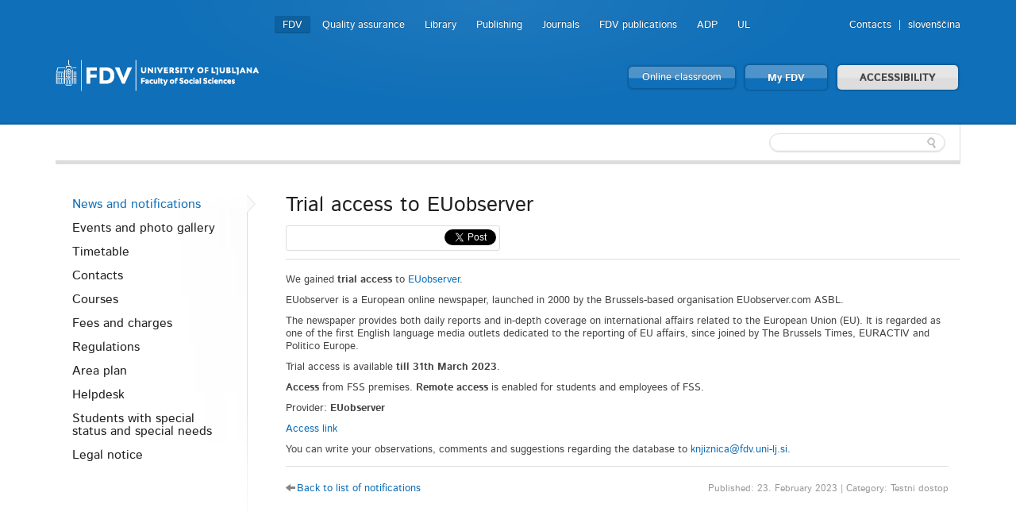

--- FILE ---
content_type: text/html; charset=utf-8
request_url: https://www.fdv.uni-lj.si/en/news-and-information/news-and-notifications/trial-access-to-euobserver
body_size: 13389
content:

	


<!DOCTYPE html>
<!--[if lt IE 7]> <html class="no-js lt-ie9 lt-ie8 lt-ie7"> <![endif]-->
<!--[if IE 7]>    <html class="no-js lt-ie9 lt-ie8"> <![endif]-->
<!--[if IE 8]>    <html class="no-js lt-ie9"> <![endif]-->
<!--[if gt IE 8]><!-->
<html lang="en">
<!--<![endif]-->
<head><meta charset="utf-8" /><title>
	News and notifications
</title>
    <!--[if lt IE 9]><link href="/App_Themes/Fdv/CSS/ie.css" media="screen" rel="stylesheet" type="text/css" /><script src="/App_Themes/Fdv/Javascripts/ie.js" type="text/javascript"></script><![endif]-->
	<link rel="shortcut icon" href="/App_Themes/Fdv/TemplateImages/icons/favicon.ico" /><link href="/App_Themes/Fdv/Global/cookieconsent.css" media="screen" rel="stylesheet" type="text/css" />
	<script src="/App_Themes/Fdv/Javascripts/js.cookie.js?v=1" type="text/javascript"></script>
	<!-- Google tag (gtag.js) -->
	<script async src="https://www.googletagmanager.com/gtag/js?id=G-901DX6XZ5K"></script>
	<script>
	  window.dataLayer = window.dataLayer || [];
	  function gtag(){dataLayer.push(arguments);}
	  gtag('js', new Date());

	  gtag('config', 'G-901DX6XZ5K');
	</script>
	<!-- Facebook Pixel Code -->
	<script type="text/plain" data-cookiecategory="ads">
	  !function(f,b,e,v,n,t,s)
	  {if(f.fbq)return;n=f.fbq=function(){n.callMethod?
	  n.callMethod.apply(n,arguments):n.queue.push(arguments)};
	  if(!f._fbq)f._fbq=n;n.push=n;n.loaded=!0;n.version='2.0';
	  n.queue=[];t=b.createElement(e);t.async=!0;
	  t.src=v;s=b.getElementsByTagName(e)[0];
	  s.parentNode.insertBefore(t,s)}(window, document,'script',
	  'https://connect.facebook.net/en_US/fbevents.js');
	  fbq('init', '813765265767707');
	  fbq('track', 'PageView');
	</script>
	<noscript><img height="1" width="1" style="display:none"
	  src="https://www.facebook.com/tr?id=813765265767707&ev=PageView&noscript=1"
	/></noscript>
	<!-- End Facebook Pixel Code -->
<meta property="og:title" content="Trial access to EUobserver" /><meta property="og:site_name" content="News and notifications" /><meta property="og:url" content="https://www.fdv.uni-lj.si/en/news-and-information/news-and-notifications/trial-access-to-euobserver" /><meta property="og:description" content="EUobserver is a European online newspaper, launched in 2000 by the Brussels-based organisation EUobserver.com ASBL. 
" /><meta property="og:image" content="https://www.fdv.uni-lj.si/images/default-source/slideshow-fdv/8881-2048x1152.jpg?sfvrsn=0" /><meta property="fb:app_id" content="345691185554060" /><meta property="og:type" content="article" /><meta property="og:locale" content="sl_SI" /><meta name="Generator" content="Sitefinity 8.2.5970.0 SE" /><link rel="canonical" href="https://www.fdv.uni-lj.si/en/news-and-information/news-and-notifications" /><meta name="viewport" content="width=device-width, initial-scale=1.0" /><script type="text/javascript">
	(function() {var _rdDeviceWidth = (window.innerWidth > 0) ? window.innerWidth : screen.width;var _rdDeviceHeight = (window.innerHeight > 0) ? window.innerHeight : screen.height;var _rdOrientation = (window.width > window.height) ? 'landscape' : 'portrait';})();
</script><link href="/Telerik.Web.UI.WebResource.axd?d=wvxQ2t2RhLsQolnxJ5h5pyXyQDQizTFLGxeEFSHsASEhUhaUjnHdeivbmTx3fhih5730xobnfyxFMas55kBlOOolkNOJ7TSGpK2bvwAzipPJeSzwtdY_C-M6sPtQHWl55W4N_AAcQfpbCjlE95aElA2&amp;t=638227325199744065&amp;compress=0&amp;_TSM_CombinedScripts_=%3b%3bTelerik.Sitefinity.Resources%2c+Version%3d8.2.5970.0%2c+Culture%3dneutral%2c+PublicKeyToken%3db28c218413bdf563%3aen%3a3edf4fbb-6715-4e90-ac9f-ea50555e9246%3a7a90d6a%3a2380cb54%3a83fa35c7" type="text/css" rel="stylesheet" /><link href="/Sitefinity/Public/ResponsiveDesign/layout_transformations.css?pageDataId=8fa87a30-4f2c-67bc-8e26-ff00008e8d04&amp;pageSiteNode=560A8B76-436A-4F5D-969E-1B7884CBDA41/ddd897d9-621d-4d3d-9912-9f5dba37c812/SitefinitySiteMap&amp;culture=en" type="text/css" rel="stylesheet" /><link href="/Sitefinity/WebsiteTemplates/FdvTheme/global/all.css?v=638741850703443373" type="text/css" rel="stylesheet" /></head>
<body>
    <form method="post" action="./trial-access-to-euobserver" id="form1">
<div class="aspNetHidden">
<input type="hidden" name="ctl06_TSM" id="ctl06_TSM" value="" />
<input type="hidden" name="ctl07_TSSM" id="ctl07_TSSM" value="" />
<input type="hidden" name="__EVENTTARGET" id="__EVENTTARGET" value="" />
<input type="hidden" name="__EVENTARGUMENT" id="__EVENTARGUMENT" value="" />
<input type="hidden" name="__VIEWSTATE" id="__VIEWSTATE" value="/wEPDwUKLTYyNDc5NjYyN2QYAQUeX19Db250cm9sc1JlcXVpcmVQb3N0QmFja0tleV9fFgEFN2N0bDAwJEJyZWFkY3J1bWJGZHYkVEZFQUY5MzA2MDAzJGN0bDAwJGN0bDAwJEJyZWFkY3J1bWL7f3TGjNG5NosbO5LxrfzzJ94S0iE1LOpCgwLg7cNOyA==" />
</div>

<script type="text/javascript">
//<![CDATA[
var theForm = document.forms['form1'];
if (!theForm) {
    theForm = document.form1;
}
function __doPostBack(eventTarget, eventArgument) {
    if (!theForm.onsubmit || (theForm.onsubmit() != false)) {
        theForm.__EVENTTARGET.value = eventTarget;
        theForm.__EVENTARGUMENT.value = eventArgument;
        theForm.submit();
    }
}
//]]>
</script>


<script src="/WebResource.axd?d=HmUOqVsZ8I7GzJmvY6y90j0vdiwZMsaFUzjS5sBCUl_qZSQa2BHm-sI2siIZokGQfAZhW53b938h7IV2DCmvoW3uuD08YQP3G_KgMR8qzjQ1&amp;t=638286137964787378" type="text/javascript"></script>


<script type="text/javascript">
//<![CDATA[
var __cultureInfo = {"name":"en","numberFormat":{"CurrencyDecimalDigits":2,"CurrencyDecimalSeparator":".","IsReadOnly":true,"CurrencyGroupSizes":[3],"NumberGroupSizes":[3],"PercentGroupSizes":[3],"CurrencyGroupSeparator":",","CurrencySymbol":"$","NaNSymbol":"NaN","CurrencyNegativePattern":0,"NumberNegativePattern":1,"PercentPositivePattern":0,"PercentNegativePattern":0,"NegativeInfinitySymbol":"-Infinity","NegativeSign":"-","NumberDecimalDigits":2,"NumberDecimalSeparator":".","NumberGroupSeparator":",","CurrencyPositivePattern":0,"PositiveInfinitySymbol":"Infinity","PositiveSign":"+","PercentDecimalDigits":2,"PercentDecimalSeparator":".","PercentGroupSeparator":",","PercentSymbol":"%","PerMilleSymbol":"‰","NativeDigits":["0","1","2","3","4","5","6","7","8","9"],"DigitSubstitution":1},"dateTimeFormat":{"AMDesignator":"AM","Calendar":{"MinSupportedDateTime":"\/Date(-62135596800000)\/","MaxSupportedDateTime":"\/Date(253402297199999)\/","AlgorithmType":1,"CalendarType":1,"Eras":[1],"TwoDigitYearMax":2029,"IsReadOnly":true},"DateSeparator":"/","FirstDayOfWeek":0,"CalendarWeekRule":0,"FullDateTimePattern":"dddd, MMMM d, yyyy h:mm:ss tt","LongDatePattern":"dddd, MMMM d, yyyy","LongTimePattern":"h:mm:ss tt","MonthDayPattern":"MMMM d","PMDesignator":"PM","RFC1123Pattern":"ddd, dd MMM yyyy HH\u0027:\u0027mm\u0027:\u0027ss \u0027GMT\u0027","ShortDatePattern":"M/d/yyyy","ShortTimePattern":"h:mm tt","SortableDateTimePattern":"yyyy\u0027-\u0027MM\u0027-\u0027dd\u0027T\u0027HH\u0027:\u0027mm\u0027:\u0027ss","TimeSeparator":":","UniversalSortableDateTimePattern":"yyyy\u0027-\u0027MM\u0027-\u0027dd HH\u0027:\u0027mm\u0027:\u0027ss\u0027Z\u0027","YearMonthPattern":"MMMM yyyy","AbbreviatedDayNames":["Sun","Mon","Tue","Wed","Thu","Fri","Sat"],"ShortestDayNames":["Su","Mo","Tu","We","Th","Fr","Sa"],"DayNames":["Sunday","Monday","Tuesday","Wednesday","Thursday","Friday","Saturday"],"AbbreviatedMonthNames":["Jan","Feb","Mar","Apr","May","Jun","Jul","Aug","Sep","Oct","Nov","Dec",""],"MonthNames":["January","February","March","April","May","June","July","August","September","October","November","December",""],"IsReadOnly":true,"NativeCalendarName":"Gregorian Calendar","AbbreviatedMonthGenitiveNames":["Jan","Feb","Mar","Apr","May","Jun","Jul","Aug","Sep","Oct","Nov","Dec",""],"MonthGenitiveNames":["January","February","March","April","May","June","July","August","September","October","November","December",""]},"eras":[1,"A.D.",null,0]};//]]>
</script>

<script src="/Telerik.Web.UI.WebResource.axd?_TSM_HiddenField_=ctl06_TSM&amp;compress=0&amp;_TSM_CombinedScripts_=%3b%3bSystem.Web.Extensions%2c+Version%3d4.0.0.0%2c+Culture%3dneutral%2c+PublicKeyToken%3d31bf3856ad364e35%3aen%3ad20f15a2-81e5-4f24-80b9-9fe501a4ce09%3aea597d4b%3ab25378d2%3bTelerik.Sitefinity.Resources%3aen%3a3edf4fbb-6715-4e90-ac9f-ea50555e9246%3a9c26fb95%3ab162b7a1%3ad4b35ef7%3a7ee0bb1f%3a83eb063b" type="text/javascript"></script>
<script src="/ScriptResource.axd?d=i3SN_CjzorS8WOfReQouo7Ew_uBfs57aQtqwQlMcmLPMgKSfCB46hKSBhXi0gxZhs3JJutAW4wISQEXG8R9a4cvNCpdppIsF4A1vywbrww331KA-2sCp6jFwysGb0ldGv_BnH3WRA7Pe6Nz_d9vygyfEuie5fZ79eAzn8rTMpU2kktxHYwIQle5_V4TSwsm70&amp;t=640361b2" type="text/javascript"></script>
<script src="/ScriptResource.axd?d=[base64]&amp;t=640361b2" type="text/javascript"></script>
<script src="/Telerik.Web.UI.WebResource.axd?_TSM_HiddenField_=ctl06_TSM&amp;compress=0&amp;_TSM_CombinedScripts_=%3b%3bTelerik.Sitefinity%3aen%3a6f81cba5-213f-4a4c-b1f9-a4671a333844%3a993d8e92%3a5b182b17%3af77740f1%3a26cfb6dc%3a6e04508f%3a447a22b8%3bTelerik.Sitefinity.Resources%3aen%3a3edf4fbb-6715-4e90-ac9f-ea50555e9246%3ac4ef6dcd%3a6f03d72a%3bTelerik.Sitefinity%2c+Version%3d8.2.5970.0%2c+Culture%3dneutral%2c+PublicKeyToken%3db28c218413bdf563%3aen%3a6f81cba5-213f-4a4c-b1f9-a4671a333844%3a3b9a1b05%3bTelerik.Sitefinity.Search.Impl%2c+Version%3d8.2.5970.0%2c+Culture%3dneutral%2c+PublicKeyToken%3db28c218413bdf563%3aen%3aa0e124bb-9f56-4d44-975e-3064a6a97ac9%3a7561727d%3bTelerik.Web.UI%2c+Version%3d2015.3.930.40%2c+Culture%3dneutral%2c+PublicKeyToken%3d121fae78165ba3d4%3aen%3a2ba999a4-db31-4e35-be6a-59bafd2001a0%3aa1a4383a" type="text/javascript"></script>
<div class="aspNetHidden">

	<input type="hidden" name="__VIEWSTATEGENERATOR" id="__VIEWSTATEGENERATOR" value="81FAD3B6" />
	<input type="hidden" name="__EVENTVALIDATION" id="__EVENTVALIDATION" value="/wEdAAMKIl+QUD4QLoFK/BIIJGZZsCzclBspvMfHscORIOCajHDU+ao8slbLsO367ok52FXF1+rPfQGRvq75Z6j1XG7hwSlZJzxsSuLiLg1YRbAXRg==" />
</div><script type="text/javascript">
//<![CDATA[
Sys.WebForms.PageRequestManager._initialize('ctl00$ctl06', 'form1', [], [], [], 90, 'ctl00');
//]]>
</script>
<input type="hidden" name="ctl00$ctl06" id="ctl06" />
<script type="text/javascript">
//<![CDATA[
Sys.Application.setServerId("ctl06", "ctl00$ctl06");
Sys.Application._enableHistoryInScriptManager();
//]]>
</script>

    
<div id="BodyClass_T0E9A6A8F002">
	
<script src="/App_Themes/Fdv/Javascripts/BodyClassField.js" type="text/javascript"></script>



<script>var b = document.getElementsByTagName('body');if (b && b != undefined && b.length == 1) {b[0].className = 'inner fdv' || b[0].setAttribute('className', 'inner fdv') || b[0].setAttribute('class', 'inner fdv')}</script>
</div>



	
    <header class="container bg-color">
        <div class="row">
			<a class="skip-main" href="#content" aria-label="Skoči do osrednje vsebine" data-string-open="Skoči do osrednje vsebine">Skoči do osrednje vsebine</a>
            <div class="logo left">
                <a href="/en"><img alt="Faculty of Social Sciences" src="/App_Themes/Fdv/TemplateImages/fdv-logo-en.png"/></a>
            </div>
            <ul class="v-nav" id="nav-site-switcher">
                <li class="selected"><a href="/en/">FDV</a></li><li><a href="/en/about-us/quality-assurance">Quality assurance</a></li><li><a href="/en/library">Library</a></li><li><a href="/en/publishing">Publishing</a></li><li><a href="/en/journals">Journals</a></li><li><a href="/en/fdv-publications">FDV publications</a></li><li><a href="/en/research/journals/social-science-data-archive">ADP</a></li><li><a href="http://www.uni-lj.si/en">UL</a></li>
            </ul>
            <ul class="v-nav" id="nav-perma">
                
<div id="LangFdv_TFEAF9306014">
	

<li><a href="/en/news-and-information/contacts">Contacts</a></li>

        <li id="LangFdv_TFEAF9306014_ctl00_ctl00_languagesRepeater_horizontal_langHolder_0" class="sflang_sl">
            <a href="../../../obvestila-in-informacije/novice-in-obvestila/testni-dostop-do-euobserver-feb2023" id="LangFdv_TFEAF9306014_ctl00_ctl00_languagesRepeater_horizontal_langLink_0" class="langSelector" lang="sl"><span id="LangFdv_TFEAF9306014_ctl00_ctl00_languagesRepeater_horizontal_langName_0">slovenščina</span></a>
        </li>
    
<script>
    var href = $(".langSelector").attr("href").split("/");
    var res = "";
    var temp = "";
    for (var i = 0; i < href.length; i++) {
        if (temp != href[i] || href[i] == "..") res += href[i] + "/";
        temp = href[i];
    }
    if (res.substr(res.length - 1, 1) == "/") res = res.substr(0, res.length - 1);
    $(".langSelector").attr("href", res);
</script>
</div>
            </ul>
            <div class="clear">
            </div>
            <ul class="v-nav" id="nav-buttons">
                <li><a class="button colorfull" href="https://eucilnica.fdv.uni-lj.si/" target="_blank">Online classroom</a> </li>
                <li><a class="button colorfull big" href="/en/my-fdv/login/en/my-fdv/home">My FDV </a> </li>
				<li><a id="dostopnost" class="button big" href="#">ACCESSIBILITY</a> </li>
            </ul>
			
<div class='sfContentBlock'><ul id="menubar" class="visual-options mr-auto" role="menubar" style="display: none;">
    <li><a href="#" id="btn-focus" tabindex="0">HIGHLIGHT FOCUS</a></li>
    <li><a href="#" id="btn-bold" tabindex="-1">BOLD</a></li>
    <li>
    <a href="#">FONTS</a>
    <ul class="dropdown-menu choose-font" style="visibility: hidden;">
        <li><a class="default" href="#" tabindex="-1">Default</a></li>
        <li><a class="arial-font" href="#" tabindex="-1">Arial</a></li>
        <li><a class="verdana-font" href="#" tabindex="-1">Verdana</a></li>
        <li><a class="tahoma-font" href="#" tabindex="-1">Tahoma</a></li>
        <li><a class="od-font" href="#" tabindex="-1">Open dyslexic</a></li>
    </ul>
    </li>
    <li>
    <a href="#">COLOR THEME</a>
    <ul class="dropdown-menu choose-color-scheme" style="visibility: hidden;">
        <li><a tabindex="-1" class="default" href="#">Default</a></li>
        <li><a tabindex="-1" class="belo-crno" href="#">White text on a black background</a></li>
        <li><a tabindex="-1" class="crno-belo" href="#">Black text on a white background</a></li>
        <li><a tabindex="-1" class="rumeno-modro" href="#">Yellow text on a blue background</a></li>
        <li><a tabindex="-1" class="crno-bez" href="#">Black text on a beige background</a></li>
        <li><a tabindex="-1" class="zeleno-crno" href="#">Green text on a black background</a> </li>
    </ul>
    </li>
    <li><a class="reset-all" href="#">RESET ALL</a></li>
    <!--<li><a href="/izjava-o-dostopnosti">STATEMENT OF ACCESSIBILITY</a></li>-->
</ul>


</div>
        </div>
    </header>
    <section class="container">
        <div id="navbar">
            <div class="row">
                
                <div class="search">
                    
<div id="FdvSearchBox_TFEAF9306023">
	<input name="ctl00$FdvSearchBox$TFEAF9306023$ctl00$ctl00$searchTextBox" type="text" id="FdvSearchBox_TFEAF9306023_ctl00_ctl00_searchTextBox" />
    <input type="submit" name="ctl00$FdvSearchBox$TFEAF9306023$ctl00$ctl00$searchButton" value="" id="FdvSearchBox_TFEAF9306023_ctl00_ctl00_searchButton" />
</div>
                </div>
            </div>
        </div>
        
        <div id="content">
            <div class="boxes">
                

<div class="sf_cols">
    <div class="sf_colsOut row">
        <div id="MainContent_T0E9A6A8F001_Col00" class="sf_colsIn grid-3">
<ul class="side-nav"><li class="active first"><a href="/en/news-and-information/news-and-notifications">News and notifications</a></li><li class="parent"><a href="/en/news-and-information/events-and-photo-gallery">Events and photo gallery</a><ul>
	<li class="first"><a href="/en/news-and-information/events-and-photo-gallery/event-gallery">Event gallery</a></li><li class="last"><a href="/en/news-and-information/events-and-photo-gallery/event-calendar">Event calendar</a></li>
</ul></li><li><a href="/en/news-and-information/timetable">Timetable</a></li><li class="parent"><a href="/en/news-and-information/contacts">Contacts</a><ul>
	<li class="parent first"><a href="/en/news-and-information/contacts/teachers">Teachers</a><ul>
		<li class="first last"><a href="/en/news-and-information/contacts/teachers/info">Info</a></li>
	</ul></li><li class="parent"><a href="/en/news-and-information/contacts/researchers">Researchers</a><ul>
		<li class="first last"><a href="/en/news-and-information/contacts/researchers/info">Info</a></li>
	</ul></li><li class="parent"><a href="/en/news-and-information/contacts/expert-services">Support staff</a><ul>
		<li class="first"><a href="/en/news-and-information/contacts/expert-services/info">Info</a></li>
	</ul></li><li class="parent"><a href="/en/news-and-information/contacts/external-staff">External staff</a><ul>
		<li class="first last"><a href="/en/news-and-information/contacts/external-staff/info">Info</a></li>
	</ul></li>
</ul></li><li><a href="/en/news-and-information/subjects">Courses</a></li><li class="parent"><a href="/en/news-and-information/price-list">Fees and charges</a><ul>
	<li class="first"><a href="/en/news-and-information/price-list/price-list-for-study">Price list for study</a></li><li class="last"><a href="/en/news-and-information/price-list/rental-of-premises-price-list">Rental of premises price list</a></li>
</ul></li><li><a href="/en/news-and-information/regulations">Regulations</a></li><li class="parent"><a href="/en/news-and-information/area-plan">Area plan</a><ul>
	<li class="first"><a href="/en/news-and-information/area-plan/lower-level">Lower level</a></li><li><a href="/en/news-and-information/area-plan/first-floor">First floor</a></li><li><a href="/en/news-and-information/area-plan/second-floor">Second floor</a></li><li><a href="/en/about-us/rental-of-premises/opis-prostorov">List of lecture</a></li><li><a href="/SFPageService/en/about-us/rental-of-premises/premises-description">Premises description</a></li><li class="last"><a href="/en/news-and-information/area-plan/ground-floor">Ground floor</a></li>
</ul></li><li class="parent"><a href="/en/news-and-information/helpdesk">Helpdesk</a><ul>
	<li class="first"><a href="/en/news-and-information/helpdesk/students">Students</a></li>
</ul></li><li class="parent"><a href="/en/news-and-information/students-with-special-status-and-special-needs">Students with special status and special needs</a><ul>
	<li class="first"><a href="/en/news-and-information/students-with-special-status-and-special-needs/student-athlete-status-and-student-coach-status">Student-athlete status and student-coach status</a></li><li><a href="/en/news-and-information/students-with-special-status-and-special-needs/status-of-a-recognised-student-artist">Status of a recognised student artist</a></li><li><a href="/en/news-and-information/students-with-special-status-and-special-needs/status-a-student-participating-in-regional-international-competitions">Status a student participating in regional international competitions</a></li><li><a href="/en/news-and-information/students-with-special-status-and-special-needs/status-of-a-student-with-special-needs">Status of a student with special needs</a></li><li class="last"><a href="/en/news-and-information/students-with-special-status-and-special-needs/status-of-a-parent">Status of a parent </a></li>
</ul></li><li class="parent"><a href="/en/news-and-information/legal-notice">Legal notice</a><ul>
	<li class="first"><a href="/en/news-and-information/legal-notice/cookies">Cookies</a></li>
</ul></li></ul>
        </div>
        <div id="MainContent_T0E9A6A8F001_Col01" class="sf_colsIn grid-9 list">

  
    <h1>Trial access to EUobserver</h1>          
        <div class="social-like">
		<div class="fb-like" data-href="https://www.fdv.uni-lj.si/en/news-and-information/news-and-notifications/trial-access-to-euobserver" data-width="300" data-layout="button_count" data-action="like" data-size="small" data-share="true"></div>
        <a href="https://twitter.com/share" class="twitter-share-button" data-text="Trial access to EUobserver" data-url="https://www.fdv.uni-lj.si/en/news-and-information/news-and-notifications/trial-access-to-euobserver" data-via="FDVLjubljana" data-count="none">Tweet</a>
        </div>
        <hr />
        <div class="obvestilo inside">
        <p>We gained <strong>trial access</strong> to <a href="https://euobserver.com/">EUobserver</a>.</p>
<p>EUobserver is a European online newspaper, launched in 2000 by the Brussels-based organisation EUobserver.com ASBL.&nbsp;</p>
<p>The newspaper provides both daily reports and in-depth coverage on international affairs related to the European Union (EU). It is regarded as one of the first English language media outlets dedicated to the reporting of EU affairs, since joined by The Brussels Times, EURACTIV and Politico Europe.&nbsp;</p>
<p>Trial access is available <strong>till 31th March 2023</strong>.</p>
<p><strong>Access</strong> from FSS premises.<strong> Remote access</strong> is enabled for students and employees of FSS.</p>
<p>Provider: <strong>EUobserver</strong></p>
<p><a href="https://euobserver.com/">Access link</a></p>
<p>You can write your observations, comments and suggestions regarding the database to&nbsp;<a href="mailto:knjiznica@fdv.uni-lj.si">knjiznica@fdv.uni-lj.si</a>.&nbsp;</p><hr><i class="icon-arrow-left"></i><a href="/en/news-and-information/news-and-notifications">Back to list of notifications</a><span>Published: 23. February 2023 | Category: Testni dostop</span></div>





<script type="text/javascript">
    window.___gcfg = { lang: 'sl' };
    (function () {
        var po = document.createElement('script'); po.type = 'text/javascript'; po.async = true;
        po.src = 'https://apis.google.com/js/plusone.js';
        var s = document.getElementsByTagName('script')[0]; s.parentNode.insertBefore(po, s);
    })();
    !function (d, s, id) { var js, fjs = d.getElementsByTagName(s)[0], p = /^http:/.test(d.location) ? 'http' : 'https'; if (!d.getElementById(id)) { js = d.createElement(s); js.id = id; js.src = p + '://platform.twitter.com/widgets.js'; fjs.parentNode.insertBefore(js, fjs); } } (document, 'script', 'twitter-wjs');
</script>

        </div>
    </div>
</div>

            </div>
        </div>
    </section>
    <footer class="container bg-color">
        <div class="row">
            <div class="grid-12">
                
<div id="BreadcrumbFdv_TFEAF9306003">
	

  <ul class="breadcrumbs v-nav">
    <span id="BreadcrumbFdv_TFEAF9306003_ctl00_ctl00_BreadcrumbLabel" style="display:none;"></span>
    <div id="ctl00_BreadcrumbFdv_TFEAF9306003_ctl00_ctl00_Breadcrumb" class="RadSiteMap RadSiteMap_Default">
		<!-- 2015.3.930.40 --><ul class="rsmFlow rsmLevel rsmOneLevel">
			<li class="rsmItem sfBreadcrumbNavigation"><a class="rsmLink" href="../../home" title="The largest interdisciplinary public institution for education and research in the social sciences in Slovenia, and among the largest and most up-to-date in Europe. ">Home</a><span class='sfBreadcrumbNodeSeparator'></span></li> <li class="rsmItem sfBreadcrumbNavigation"><a class="rsmLink" href="../../news-and-information">News and Information</a><span class='sfBreadcrumbNodeSeparator'></span></li> <li class="rsmItem sfNoBreadcrumbNavigation"><a class="rsmLink" href="javascript: void(0)">News and notifications</a></li>
		</ul><input id="ctl00_BreadcrumbFdv_TFEAF9306003_ctl00_ctl00_Breadcrumb_ClientState" name="ctl00_BreadcrumbFdv_TFEAF9306003_ctl00_ctl00_Breadcrumb_ClientState" type="hidden" />
	</div>
  </ul>
</div>
            </div>
        </div>
        <div class="row">
            <div class="grid-4">
                <div class="logo">
                    <a href="/en"><img alt="Faculty of Social Sciences" src="/App_Themes/Fdv/TemplateImages/fdv-logo-en.png"/></a>
                </div>
					<div class="social">
                    
<div id='fb-root'></div><fb:like href="https://www.facebook.com/FacultyofsocialsciencesUL/" width="350" layout="standard" colorscheme="light" action="like" send="false" show_faces="false"></fb:like><div id="FDVLike_TFEAF9306020">

</div>  
                </div>
                <div class="social">
                    <p>Connect with us on social media:</p>
                    <ul class="v-nav">
                        <li><a href="https://www.facebook.com/FacultyofsocialsciencesUL" target="_blank">
                            <img alt="Facebook" src="/App_Themes/Fdv/TemplateImages/icons/facebook.png" /></a>
                        </li>
                        <li><a href="http://www.youtube.com/user/ULFDV" target="_blank">
                            <img alt="Youtube" src="/App_Themes/Fdv/TemplateImages/icons/youtube.png" /></a>
                        </li>
                        <li><a href="https://www.linkedin.com/school/1703061/" target="_blank">
                            <img alt="Linkedin" src="/App_Themes/Fdv/TemplateImages/icons/linkedin.png" /></a>
                        </li>
                        <li><a href="/Feeds/novice-in-obvestila">
                            <img alt="RSS" src="/App_Themes/Fdv/TemplateImages/icons/rss.png" /></a>
                        </li>
                        <li><a href="http://www.eventbrite.com/org/2161073357" target="_blank">
                            <img alt="Eventbrite" src="/App_Themes/Fdv/TemplateImages/icons/eventbrite.png" /></a>
                        </li>
                        <li><a href="https://twitter.com/FDVLjubljana" target="_blank">
                            <img alt="twitter" src="/App_Themes/Fdv/TemplateImages/icons/twitter.png" /></a>
                        </li>
                        <li>
                        <a href="http://instagram.com/fakultetazadruzbenevede?ref=badge" target="_blank">
                        <img alt="Instagram" src="/App_Themes/Fdv/TemplateImages/icons/instagram.png" /></a>
                        </li>
                    </ul>
                </div>
            </div>
            <div class="grid-8">
                





<div class="sfNavWrp sfNavHorizontalSiteMapWrp ">
    
    
    
    

    <ul class="footer-nav three-columns">
        
                              <li>
                            <a href="/en/study">Study</a>
                                <ul id="FooterNavigation_TFEAF9306024_ctl00_ctl00_ctl03_ctl00_childNodesContainer">
                            <li>
                            <a href="/en/study/study-at-the-FDV">Study at the FDV</a>
                            </li>
                        
                            <li>
                            <a href="/en/study/departments-and-chairs">Departments and Chairs</a>
                            </li>
                        
                            <li>
                            <a href="/en/study/exchange-programmes">Exchange programmes</a>
                            </li>
                        </ul>
                              </li>
                        
                              <li>
                            <a href="/en/research">Research</a>
                                <ul id="FooterNavigation_TFEAF9306024_ctl00_ctl00_ctl03_ctl01_childNodesContainer">
                            <li>
                            <a href="/en/research/institute-of-social-science">Social Sciences Research Insitute</a>
                            </li>
                        
                            <li>
                            <a href="/en/research/journals">Journals</a>
                            </li>
                        
                            <li>
                            <a href="/en/research/institute-of-social-science">Research Centres</a>
                            </li>
                        
                            <li>
                            <a href="/en/research/earl">EARL</a>
                            </li>
                        </ul>
                              </li>
                        
                              <li>
                            <a href="/en/alumni">Alumni and Career</a>
                                <ul id="FooterNavigation_TFEAF9306024_ctl00_ctl00_ctl03_ctl02_childNodesContainer">
                            <li>
                            <a href="/en/alumni/career-centre">Career centre</a>
                            </li>
                        
                            <li>
                            <a href="/en/alumni/alumni-fdv">Alumni</a>
                            </li>
                        </ul>
                              </li>
                        
                              <li>
                            <a href="/en/news-and-information">News and Information</a>
                                <ul id="FooterNavigation_TFEAF9306024_ctl00_ctl00_ctl03_ctl03_childNodesContainer">
                            <li>
                            <a href="/en/news-and-information/news-and-notifications">News and notifications</a>
                            </li>
                        
                            <li>
                            <a href="/en/news-and-information/events-and-photo-gallery">Events and photo gallery</a>
                            </li>
                        
                            <li>
                            <a href="/en/news-and-information/timetable">Timetable</a>
                            </li>
                        
                            <li>
                            <a href="/en/news-and-information/contacts">Contacts</a>
                            </li>
                        
                            <li>
                            <a href="/en/news-and-information/subjects">Courses</a>
                            </li>
                        
                            <li>
                            <a href="/en/news-and-information/price-list">Fees and charges</a>
                            </li>
                        
                            <li>
                            <a href="/en/news-and-information/regulations">Regulations</a>
                            </li>
                        
                            <li>
                            <a href="/en/news-and-information/area-plan">Area plan</a>
                            </li>
                        
                            <li>
                            <a href="/en/news-and-information/helpdesk">Helpdesk</a>
                            </li>
                        
                            <li>
                            <a href="/en/news-and-information/students-with-special-status-and-special-needs">Students with special status and special needs</a>
                            </li>
                        
                            <li>
                            <a href="/en/news-and-information/legal-notice">Legal notice</a>
                            </li>
                        </ul>
                              </li>
                        
                              <li>
                            <a href="/en/about-us">About us</a>
                                <ul id="FooterNavigation_TFEAF9306024_ctl00_ctl00_ctl03_ctl04_childNodesContainer">
                            <li>
                            <a href="/en/about-us/about-the-faculty">About the faculty</a>
                            </li>
                        
                            <li>
                            <a href="/en/about-us/faculty-officials">Faculty officials</a>
                            </li>
                        
                            <li>
                            <a href="/en/about-us/visit-us">Visit us</a>
                            </li>
                        
                            <li>
                            <a href="/en/about-us/public-relations">Public relations</a>
                            </li>
                        
                            <li>
                            <a href="/en/about-us/profile">Profile</a>
                            </li>
                        
                            <li>
                            <a href="/en/about-us/quality-assurance">Quality assurance</a>
                            </li>
                        
                            <li>
                            <a href="/en/about-us/rental-of-premises">Rental of premises</a>
                            </li>
                        
                            <li>
                            <a href="/en/about-us/gallery">Gallery</a>
                            </li>
                        </ul>
                              </li>
                        
    </ul>
</div>

            </div>
        </div>
        <div class="row">
            <div class="grid-12 disclaimer">
                <ul class="v-nav left" id="footer-nav-site-switcher">
                <li class="selected"><a href="/en/">FDV</a></li><li><a href="/en/about-us/quality-assurance">Quality assurance</a></li><li><a href="/en/library">Library</a></li><li><a href="/en/publishing">Publishing</a></li><li><a href="/en/journals">Journals</a></li><li><a href="/en/fdv-publications">FDV publications</a></li><li><a href="/en/research/journals/social-science-data-archive">ADP</a></li><li><a href="http://www.uni-lj.si/en">UL</a></li>
                </ul>
                <ul class="v-nav right">
                    <li><a href="javascript:return false;">Faculty of Social Sciences 2012 ©</a></li>
                    <li><a href="" type="button" data-cc="c-settings">Cookies</a></li>
					<li><a href="http://spock.si" target="_blank">Programmers</a></li>
                </ul>
            </div>
        </div>
        <div>
        </div>
    </footer>
    

    

<script type="text/javascript">
//<![CDATA[
;(function() {
                        function loadHandler() {
                            var hf = $get('ctl07_TSSM');
                            if (!hf._RSSM_init) { hf._RSSM_init = true; hf.value = ''; }
                            hf.value += ';Telerik.Sitefinity.Resources, Version=8.2.5970.0, Culture=neutral, PublicKeyToken=b28c218413bdf563:en:3edf4fbb-6715-4e90-ac9f-ea50555e9246:7a90d6a:2380cb54:83fa35c7';
                            Sys.Application.remove_load(loadHandler);
                        };
                        Sys.Application.add_load(loadHandler);
                    })();Sys.Application.add_init(function() {
    $create(MRAvtomatika.Sitefinity.Controls.BodyClass.BodyClassField, {"controlErrorCssClass":null,"dataFieldName":null,"dataFormatString":null,"description":null,"descriptionElement":$get("BodyClass_T0E9A6A8F002_ctl00_descriptionLabel"),"displayMode":0,"example":null,"exampleElement":$get("BodyClass_T0E9A6A8F002_ctl00_exampleLabel"),"fieldName":null,"title":null,"titleElement":$get("BodyClass_T0E9A6A8F002_ctl00_titleLabel"),"validatorDefinition":"{\"AlphaNumericViolationMessage\":\"Non alphanumeric characters are not allowed.\",\"ComparingValidatorDefinitions\":[],\"CurrencyViolationMessage\":\"You have entered an invalid currency.\",\"EmailAddressViolationMessage\":\"You have entered an invalid email address.\",\"ExpectedFormat\":0,\"IntegerViolationMessage\":\"You have entered an invalid integer.\",\"InternetUrlViolationMessage\":\"You have entered an invalid URL.\",\"MaxLength\":0,\"MaxLengthViolationMessage\":\"Too long\",\"MaxValue\":null,\"MaxValueViolationMessage\":\"Too big\",\"MessageCssClass\":null,\"MessageTagName\":\"div\",\"MinLength\":0,\"MinLengthViolationMessage\":\"Too short.\",\"MinValue\":null,\"MinValueViolationMessage\":\"Too small.\",\"NonAlphaNumericViolationMessage\":\"Alphanumeric characters are not allowed.\",\"NumericViolationMessage\":\"You have entered an invalid number.\",\"PercentageViolationMessage\":\"You have entered an invalid percentage.\",\"RegularExpression\":null,\"RegularExpressionSeparator\":null,\"RegularExpressionViolationMessage\":\"Invalid format\",\"Required\":null,\"RequiredViolationMessage\":\"Required field.\",\"ResourceClassId\":\"\",\"USSocialSecurityNumberViolationMessage\":\"You have entered an invalid US social security number.\",\"USZipCodeViolationMessage\":\"You have entered an invalid US ZIP code.\",\"ValidateIfInvisible\":true}","value":null}, null, null, $get("BodyClass_T0E9A6A8F002"));
    $create(MRAvtomatika.Sitefinity.Controls.BodyClass.BodyClassField, null, null, {"bodyclass":"BodyClass_T0E9A6A8F002_ctl00_class"}, $get("BodyClass_T0E9A6A8F002"));
});
Sys.Application.add_init(function() {
    $create(Telerik.Sitefinity.Services.Search.Web.UI.Public.SearchBox, {"disableSuggestions":false,"indexCatalogue":"fdv","language":"en","minSuggestLength":3,"resultsUrl":"/en/search/search-results","searchButton":$get("FdvSearchBox_TFEAF9306023_ctl00_ctl00_searchButton"),"searchTextBox":$get("FdvSearchBox_TFEAF9306023_ctl00_ctl00_searchTextBox"),"suggestionFields":"Title,Content","suggestionsRoute":"/restapi/search/suggestions","wordsMode":0}, null, null, $get("FdvSearchBox_TFEAF9306023"));
});
Sys.Application.add_init(function() {
    $create(Telerik.Web.UI.RadSiteMap, null, null, null, $get("ctl00_BreadcrumbFdv_TFEAF9306003_ctl00_ctl00_Breadcrumb"));
});
(function(d, s, id) {
				   var js, fjs = d.getElementsByTagName(s)[0];
				   if (d.getElementById(id)) {return;}
				   js = d.createElement(s); js.id = id; js.async = true;
				   js.src = '//connect.facebook.net/en_US/all.js#xfbml=1';
				   fjs.parentNode.insertBefore(js, fjs);
				   }(document, 'script', 'facebook-jssdk'));window.fbAsyncInit = function () {
				FB.Event.subscribe('edge.create', function (href, widget) {					
					 if (window.DataIntelligenceSubmitScript) {
                        DataIntelligenceSubmitScript._client.sentenceClient.writeSentence({
                            predicate: 'Like on Facebook',
                            object: href,
                            objectMetadata: [
											    {
											        'K': 'SourcePageTitle',
											        'V': document.title
											    },
                                                {
                                                    'K': 'SourcePageUrl',
											        'V': location.href
                                                }
                            ]
                        });
                    }
				});
			};//]]>
</script>
</form>
	<script src="/App_Themes/Fdv/Javascripts/all.js?v=14" type="text/javascript"></script>
	<script defer src="/App_Themes/Fdv/Javascripts/cookieconsent.js" type="text/javascript"></script>
	<script defer src="/App_Themes/Fdv/Javascripts/cookieconsent-init.js" type="text/javascript"></script>
</body>
</html>


--- FILE ---
content_type: text/css
request_url: https://www.fdv.uni-lj.si/Telerik.Web.UI.WebResource.axd?d=wvxQ2t2RhLsQolnxJ5h5pyXyQDQizTFLGxeEFSHsASEhUhaUjnHdeivbmTx3fhih5730xobnfyxFMas55kBlOOolkNOJ7TSGpK2bvwAzipPJeSzwtdY_C-M6sPtQHWl55W4N_AAcQfpbCjlE95aElA2&t=638227325199744065&compress=0&_TSM_CombinedScripts_=%3b%3bTelerik.Sitefinity.Resources%2c+Version%3d8.2.5970.0%2c+Culture%3dneutral%2c+PublicKeyToken%3db28c218413bdf563%3aen%3a3edf4fbb-6715-4e90-ac9f-ea50555e9246%3a7a90d6a%3a2380cb54%3a83fa35c7
body_size: 4672
content:
/* START Telerik.Sitefinity.Resources.Themes.LayoutsBasics.css */
.sf_cols{width:100%;margin:0;padding:0}
.sf_cols:before,.sf_cols:after{content:"";display:table}
.sf_cols:after{clear:both}
.sf_cols{zoom:1}
.sf_colsOut+.sf_colsOut{*margin-left:-1px!important}
.sf_block{display:block}
.sf_1col_1_100{float:none;margin:0}
.sf_2cols_1_25{float:left;width:25%;margin:0}
.sf_2cols_2_75{float:right;width:75%;margin:0}
.sf_2cols_2_75 .sf_2cols_2in_75{margin-left:12px}
.sf_2cols_1_33{float:left;width:33%;margin:0}
.sf_2cols_2_67{float:right;width:67%;margin:0}
.sf_2cols_2_67 .sf_2cols_2in_67{margin-left:12px}
.sf_2cols_1_50{float:left;width:50%;margin:0}
.sf_2cols_2_50{float:right;width:50%;margin:0}
.sf_2cols_2_50 .sf_2cols_2in_50{margin-left:12px}
.sf_2cols_1_67{float:left;width:67%;margin:0}
.sf_2cols_2_33{float:right;width:33%;margin:0}
.sf_2cols_2_33 .sf_2cols_2in_33{margin-left:12px}
.sf_2cols_1_75{float:left;width:75%;margin:0}
.sf_2cols_2_25{float:right;width:25%;margin:0}
.sf_2cols_2_25 .sf_2cols_2in_25{margin-left:12px}
.sf_3cols_1_33{float:left;width:33%;margin:0}
.sf_3cols_2_34{float:left;width:34%;margin:0}
.sf_3cols_3_33{float:left;width:33%;margin:0;_margin-left:-1px!important}
.sf_3cols_2_34 .sf_3cols_2in_34,.sf_3cols_3_33 .sf_3cols_3in_33{margin-left:12px}
.sf_3cols_1_25{float:left;width:25%;margin:0}
.sf_3cols_2_50{float:left;width:50%;margin:0}
.sf_3cols_3_25{float:left;width:25%;margin:0;_margin-left:-1px!important}
.sf_3cols_2_50 .sf_3cols_2in_50,.sf_3cols_3_25 .sf_3cols_3in_25{margin-left:12px}
.sf_4cols_1_25,.sf_4cols_2_25,.sf_4cols_3_25,.sf_4cols_4_25{float:left;width:25%;margin:0}
.sf_4cols_4_25{_margin-left:-1px!important}
.sf_4cols_2_25 .sf_4cols_2in_25,.sf_4cols_3_25 .sf_4cols_3in_25,.sf_4cols_4_25 .sf_4cols_4in_25{margin-left:12px}
.sf_5cols_1_20,.sf_5cols_2_20,.sf_5cols_3_20,.sf_5cols_4_20,.sf_5cols_5_20{float:left;width:20%;margin:0}
.sf_5cols_5_20{_margin-left:-1px!important}
.sf_5cols_2_20 .sf_5cols_2in_20,.sf_5cols_3_20 .sf_5cols_3in_20,.sf_5cols_4_20 .sf_5cols_4in_20,.sf_5cols_5_20 .sf_5cols_5in_20{margin-left:12px}
/* END Telerik.Sitefinity.Resources.Themes.LayoutsBasics.css */
/* START Telerik.Sitefinity.Resources.Themes.Basic.Styles.icons.css */
.sfdownloadFileWrp a{padding:3px 0 3px 25px;background:transparent url(/WebResource.axd?d=[base64]&t=636722094580000000) no-repeat 0 0;*line-height:21px}
.sfdownloadFileWrp .sfpdf{background-position:0 -100px}
.sfdownloadFileWrp .sfdoc{background-position:0 -200px}
.sfdownloadFileWrp .sfrtf{background-position:0 -300px}
.sfdownloadFileWrp .sftxt{background-position:0 -400px}
.sfdownloadFileWrp .sfxls{background-position:0 -500px}
.sfdownloadFileWrp .sfzip{background-position:0 -600px}
.sfdownloadFileWrp .sfjpg{background-position:0 -700px}
.sfdownloadFileWrp .sfgif{background-position:0 -800px}
.sfdownloadFileWrp .sfpng{background-position:0 -900px}
.sfdownloadFileWrp .sfppt{background-position:0 -1000px}
.sfdownloadFileWrp .sfhtml,.sfdownloadFileWrp .sfhtm{background-position:0 -1100px}
.sfdownloadFileWrp .sfdocx{background-position:0 -1600px}
.sfdownloadFileWrp .sfxlsx{background-position:0 -1700px}
.sfdownloadFileWrp .sfcsv{background-position:0 -1800px}
.sfdownloadFileWrp .sfrar{background-position:0 -1900px}
.sfdownloadFileWrp .sfjpeg{background-position:0 -2000px}
.sfdownloadFileWrp .sfpptx{background-position:0 -2100px}
.sfdownloadFileWrp .sfpps{background-position:0 -2200px}
.sfdownloadFileWrp .sfppsx{background-position:0 -2300px}
.sfdownloadFileWrp .sfmp3{background-position:0 -2400px}
.sfdownloadFileWrp .sfwav{background-position:0 -2500px}
.sfdownloadFileWrp .sfwma{background-position:0 -2600px}
.sfdownloadFileWrp .sfogg{background-position:0 -2700px}
.sfdownloadFileWrp .sfmp4{background-position:0 -2800px}
.sfdownloadFileWrp .sfavi{background-position:0 -2900px}
.sfdownloadFileWrp .sfmpg{background-position:0 -3000px}
.sfdownloadFileWrp .sfmpeg{background-position:0 -3100px}
.sfdownloadFileWrp .sfmov{background-position:0 -3200px}
.sfdownloadFileWrp .sfwmv{background-position:0 -3300px}
.sfdownloadFileWrp .sfbook{background-position:0 -3400px}
.sfdownloadFileWrp .sfiba{background-position:0 -3500px}
.sfdownloadFileWrp .sfepub{background-position:0 -3600px}
.sfdownloadFileWrp .sffb2{background-position:0 -3700px}
.sfdownloadFileWrp .sfsfb{background-position:0 -3800px}
.sfdownloadFileWrp .sfmobi{background-position:0 -3900px}
.sfdownloadFileWrp .sfcss{background-position:0 -4100px}
.sfdownloadFileWrp .sface{background-position:0 -4200px}
.sfSmallIcns .sfdownloadList .sfdownloadFile{padding-left:25px;background:transparent url(/WebResource.axd?d=[base64]&t=636722094580000000) no-repeat 0 0}
.sfLargeIcns .sfdownloadList .sfdownloadFile{padding-left:43px;background:transparent url(/WebResource.axd?d=[base64]&t=636722094580000000) no-repeat 0 0}
.sfdownloadTable.sfHasIcons .sfdownloadLink{display:-moz-inline-stack;display:inline-block;zoom:1;*display:inline;padding:3px 0 3px 25px;background:transparent url(/WebResource.axd?d=[base64]&t=636722094580000000) no-repeat 0 0}
.sfdownloadDetails .sfdownloadLinkWrp .sfdownloadLink{display:-moz-inline-stack;display:inline-block;zoom:1;*display:inline;padding:3px 0 15px 50px;background:transparent url(/WebResource.axd?d=[base64]&t=636722094580000000) no-repeat 0 0}
.sfSmallIcns .sfdownloadList .sfpdf,.sfLargeIcns .sfdownloadList .sfpdf,.sfdownloadTable.sfHasIcons .sfpdf .sfdownloadLink,.sfdownloadDetails .sfdownloadLinkWrp.sfpdf .sfdownloadLink{background-position:0 -100px}
.sfSmallIcns .sfdownloadList .sfdoc,.sfLargeIcns .sfdownloadList .sfdoc,.sfdownloadTable.sfHasIcons .sfdoc .sfdownloadLink,.sfdownloadDetails .sfdownloadLinkWrp.sfdoc .sfdownloadLink{background-position:0 -200px}
.sfSmallIcns .sfdownloadList .sfrtf,.sfLargeIcns .sfdownloadList .sfrtf,.sfdownloadTable.sfHasIcons .sfrtf .sfdownloadLink,.sfdownloadDetails .sfdownloadLinkWrp.sfrtf .sfdownloadLink{background-position:0 -300px}
.sfSmallIcns .sfdownloadList .sftxt,.sfLargeIcns .sfdownloadList .sftxt,.sfdownloadTable.sfHasIcons .sftxt .sfdownloadLink,.sfdownloadDetails .sfdownloadLinkWrp.sftxt .sfdownloadLink{background-position:0 -400px}
.sfSmallIcns .sfdownloadList .sfxls,.sfLargeIcns .sfdownloadList .sfxls,.sfdownloadTable.sfHasIcons .sfxls .sfdownloadLink,.sfdownloadDetails .sfdownloadLinkWrp.sfxls .sfdownloadLink{background-position:0 -500px}
.sfSmallIcns .sfdownloadList .sfzip,.sfLargeIcns .sfdownloadList .sfzip,.sfdownloadTable.sfHasIcons .sfzip .sfdownloadLink,.sfdownloadDetails .sfdownloadLinkWrp.sfzip .sfdownloadLink{background-position:0 -600px}
.sfSmallIcns .sfdownloadList .sfjpg,.sfLargeIcns .sfdownloadList .sfjpg,.sfdownloadTable.sfHasIcons .sfjpg .sfdownloadLink,.sfdownloadDetails .sfdownloadLinkWrp.sfjpg .sfdownloadLink{background-position:0 -700px}
.sfSmallIcns .sfdownloadList .sfgif,.sfLargeIcns .sfdownloadList .sfgif,.sfdownloadTable.sfHasIcons .sfgif .sfdownloadLink,.sfdownloadDetails .sfdownloadLinkWrp.sfgif .sfdownloadLink{background-position:0 -800px}
.sfSmallIcns .sfdownloadList .sfpng,.sfLargeIcns .sfdownloadList .sfpng,.sfdownloadTable.sfHasIcons .sfpng .sfdownloadLink,.sfdownloadDetails .sfdownloadLinkWrp.sfpng .sfdownloadLink{background-position:0 -900px}
.sfSmallIcns .sfdownloadList .sfppt,.sfLargeIcns .sfdownloadList .sfppt,.sfdownloadTable.sfHasIcons .sfppt .sfdownloadLink,.sfdownloadDetails .sfdownloadLinkWrp.sfppt .sfdownloadLink{background-position:0 -1000px}
.sfSmallIcns .sfdownloadList .sfhtml,.sfLargeIcns .sfdownloadList .sfhtml,.sfdownloadTable.sfHasIcons .sfhtml .sfdownloadLink,.sfdownloadDetails .sfdownloadLinkWrp.sfhtml .sfdownloadLink,.sfSmallIcns .sfdownloadList .sfhtm,.sfLargeIcns .sfdownloadList .sfhtm,.sfdownloadTable.sfHasIcons .sfhtm .sfdownloadLink,.sfdownloadDetails .sfdownloadLinkWrp.sfhtm .sfdownloadLink{background-position:0 -1100px}
.sfSmallIcns .sfdownloadList .sfdocx,.sfLargeIcns .sfdownloadList .sfdocx,.sfdownloadTable.sfHasIcons .sfdocx .sfdownloadLink,.sfdownloadDetails .sfdownloadLinkWrp.sfdocx .sfdownloadLink{background-position:0 -1600px}
.sfSmallIcns .sfdownloadList .sfxlsx,.sfLargeIcns .sfdownloadList .sfxlsx,.sfdownloadTable.sfHasIcons .sfxlsx .sfdownloadLink,.sfdownloadDetails .sfdownloadLinkWrp.sfxlsx .sfdownloadLink{background-position:0 -1700px}
.sfSmallIcns .sfdownloadList .sfcsv,.sfLargeIcns .sfdownloadList .sfcsv,.sfdownloadTable.sfHasIcons .sfcsv .sfdownloadLink,.sfdownloadDetails .sfdownloadLinkWrp.sfcsv .sfdownloadLink{background-position:0 -1800px}
.sfSmallIcns .sfdownloadList .sfrar,.sfLargeIcns .sfdownloadList .sfrar,.sfdownloadTable.sfHasIcons .sfrar .sfdownloadLink,.sfdownloadDetails .sfdownloadLinkWrp.sfrar .sfdownloadLink{background-position:0 -1900px}
.sfSmallIcns .sfdownloadList .sfjpeg,.sfLargeIcns .sfdownloadList .sfjpeg,.sfdownloadTable.sfHasIcons .sfjpeg .sfdownloadLink,.sfdownloadDetails .sfdownloadLinkWrp.sfjpeg .sfdownloadLink{background-position:0 -2000px}
.sfSmallIcns .sfdownloadList .sfpptx,.sfLargeIcns .sfdownloadList .sfpptx,.sfdownloadTable.sfHasIcons .sfpptx .sfdownloadLink,.sfdownloadDetails .sfdownloadLinkWrp.sfpptx .sfdownloadLink{background-position:0 -2100px}
.sfSmallIcns .sfdownloadList .sfpps,.sfLargeIcns .sfdownloadList .sfpps,.sfdownloadTable.sfHasIcons .sfpps .sfdownloadLink,.sfdownloadDetails .sfdownloadLinkWrp.sfpps .sfdownloadLink{background-position:0 -2200px}
.sfSmallIcns .sfdownloadList .sfppsx,.sfLargeIcns .sfdownloadList .sfppsx,.sfdownloadTable.sfHasIcons .sfppsx .sfdownloadLink,.sfdownloadDetails .sfdownloadLinkWrp.sfppsx .sfdownloadLink{background-position:0 -2300px}
.sfSmallIcns .sfdownloadList .sfmp3,.sfLargeIcns .sfdownloadList .sfmp3,.sfdownloadTable.sfHasIcons .sfmp3 .sfdownloadLink,.sfdownloadDetails .sfdownloadLinkWrp.sfmp3 .sfdownloadLink{background-position:0 -2400px}
.sfSmallIcns .sfdownloadList .sfwav,.sfLargeIcns .sfdownloadList .sfwav,.sfdownloadTable.sfHasIcons .sfwav .sfdownloadLink,.sfdownloadDetails .sfdownloadLinkWrp.sfwav .sfdownloadLink{background-position:0 -2500px}
.sfSmallIcns .sfdownloadList .sfwma,.sfLargeIcns .sfdownloadList .sfwma,.sfdownloadTable.sfHasIcons .sfwma .sfdownloadLink,.sfdownloadDetails .sfdownloadLinkWrp.sfwma .sfdownloadLink{background-position:0 -2600px}
.sfSmallIcns .sfdownloadList .sfogg,.sfLargeIcns .sfdownloadList .sfogg,.sfdownloadTable.sfHasIcons .sfogg .sfdownloadLink,.sfdownloadDetails .sfdownloadLinkWrp.sfogg .sfdownloadLink{background-position:0 -2700px}
.sfSmallIcns .sfdownloadList .sfmp4,.sfLargeIcns .sfdownloadList .sfmp4,.sfdownloadTable.sfHasIcons .sfmp4 .sfdownloadLink,.sfdownloadDetails .sfdownloadLinkWrp.sfmp4 .sfdownloadLink{background-position:0 -2800px}
.sfSmallIcns .sfdownloadList .sfavi,.sfLargeIcns .sfdownloadList .sfavi,.sfdownloadTable.sfHasIcons .sfavi .sfdownloadLink,.sfdownloadDetails .sfdownloadLinkWrp.sfavi .sfdownloadLink{background-position:0 -2900px}
.sfSmallIcns .sfdownloadList .sfmpg,.sfLargeIcns .sfdownloadList .sfmpg,.sfdownloadTable.sfHasIcons .sfmpg .sfdownloadLink,.sfdownloadDetails .sfdownloadLinkWrp.sfmpg .sfdownloadLink{background-position:0 -3000px}
.sfSmallIcns .sfdownloadList .sfmpeg,.sfLargeIcns .sfdownloadList .sfmpeg,.sfdownloadTable.sfHasIcons .sfmpeg .sfdownloadLink,.sfdownloadDetails .sfdownloadLinkWrp.sfmpeg .sfdownloadLink{background-position:0 -3100px}
.sfSmallIcns .sfdownloadList .sfmov,.sfLargeIcns .sfdownloadList .sfmov,.sfdownloadTable.sfHasIcons .sfmov .sfdownloadLink,.sfdownloadDetails .sfdownloadLinkWrp.sfmov .sfdownloadLink{background-position:0 -3200px}
.sfSmallIcns .sfdownloadList .sfwmv,.sfLargeIcns .sfdownloadList .sfwmv,.sfdownloadTable.sfHasIcons .sfwmv .sfdownloadLink,.sfdownloadDetails .sfdownloadLinkWrp.sfwmv .sfdownloadLink{background-position:0 -3300px}
.sfSmallIcns .sfdownloadList .sfbook,.sfLargeIcns .sfdownloadList .sfbook,.sfdownloadTable.sfHasIcons .sfbook .sfdownloadLink,.sfdownloadDetails .sfdownloadLinkWrp.sfbook .sfdownloadLink{background-position:0 -3400px}
.sfSmallIcns .sfdownloadList .sfiba,.sfLargeIcns .sfdownloadList .sfiba,.sfdownloadTable.sfHasIcons .sfiba .sfdownloadLink,.sfdownloadDetails .sfdownloadLinkWrp.sfiba .sfdownloadLink{background-position:0 -3500px}
.sfSmallIcns .sfdownloadList .sfepub,.sfLargeIcns .sfdownloadList .sfepub,.sfdownloadTable.sfHasIcons .sfepub .sfdownloadLink,.sfdownloadDetails .sfdownloadLinkWrp.sfepub .sfdownloadLink{background-position:0 -3600px}
.sfSmallIcns .sfdownloadList .sffb2,.sfLargeIcns .sfdownloadList .sffb2,.sfdownloadTable.sfHasIcons .sffb2 .sfdownloadLink,.sfdownloadDetails .sfdownloadLinkWrp.sffb2 .sfdownloadLink{background-position:0 -3700px}
.sfSmallIcns .sfdownloadList .sfsfb,.sfLargeIcns .sfdownloadList .sfsfb,.sfdownloadTable.sfHasIcons .sfsfb .sfdownloadLink,.sfdownloadDetails .sfdownloadLinkWrp.sfsfb .sfdownloadLink{background-position:0 -3800px}
.sfSmallIcns .sfdownloadList .sfmobi,.sfLargeIcns .sfdownloadList .sfmobi,.sfdownloadTable.sfHasIcons .sfmobi .sfdownloadLink,.sfdownloadDetails .sfdownloadLinkWrp.sfmobi .sfdownloadLink{background-position:0 -3900px}
.sfSmallIcns .sfdownloadList .sfcss,.sfLargeIcns .sfdownloadList .sfcss,.sfdownloadTable.sfHasIcons .sfcss .sfdownloadLink,.sfdownloadDetails .sfdownloadLinkWrp.sfcss .sfdownloadLink{background-position:0 -4100px}
.sfSmallIcns .sfdownloadList .sface,.sfLargeIcns .sfdownloadList .sface,.sfdownloadTable.sfHasIcons .sface .sfdownloadLink,.sfdownloadDetails .sfdownloadLinkWrp.sface .sfdownloadLink{background-position:0 -4200px}
.sfFeedBigIcn{padding:5px 0 13px 45px;background:transparent url(/WebResource.axd?d=[base64]&t=636722094580000000) no-repeat 0 -1200px;*line-height:38px}
.sfFeedSmallIcn{padding:2px 0 2px 22px;background:transparent url(/WebResource.axd?d=[base64]&t=636722094580000000) no-repeat 0 -1198px}
.sftoggleErrorWrp{position:relative;z-index:10}
.sftoggleErrorLnk{display:-moz-inline-stack;display:inline-block;zoom:1;*display:inline;width:14px;height:14px;background:transparent url(/WebResource.axd?d=[base64]&t=636722094580000000) no-repeat 0 -1500px;text-indent:-9999px}
.sftoggleError{display:block;width:200px;position:absolute;top:0;left:30px;padding:10px;background-color:#ffc;font-size:11px;z-index:100}
.sfDigitalDownloadIcon{display:block;height:15px;float:left}
.sfShopByFilterGroupList.sfVerticalList .sfFilterLnk{padding-left:15px;background:transparent url(/WebResource.axd?d=[base64]&t=636722094580000000) no-repeat 0 -1598px}
.sfShopByFilterGroupList.sfVerticalList .sfShopByFilterListItemSelected .sfFilterLnk{background-position:0 -1698px}
/* END Telerik.Sitefinity.Resources.Themes.Basic.Styles.icons.css */
/* START Telerik.Sitefinity.Resources.Themes.Basic.Styles.nav.widget.css */
.sfNavWrp .sfNavToggle,.sfNavWrp .sfNavSelect{display:none}
.sfNavList{display:block}
.sfNavWrp .sfSel{font-weight:bold}
.sfNavToggle{cursor:pointer}
.sfNavHorizontal{margin:0;padding:0;list-style-type:none}
.sfNavHorizontal:before,.sfNavHorizontal:after{content:"";display:table}
.sfNavHorizontal:after{clear:both}
.sfNavHorizontal li{float:left}
.sfNavHorizontal li:first-child{margin-left:0}
.sfNavHorizontalDropDownWrp .k-menu{border:0}
.sfNavHorizontalDropDown:before,.sfNavHorizontalDropDown:after{content:"";display:table}
.sfNavHorizontalDropDown:after{clear:both}
.sfNavHorizontalDropDownWrp .k-popup{background-color:#fff}
.sfNavHorizontalTabs{margin:0;padding:0;list-style-type:none}
.sfNavHorizontalTabs:before,.sfNavHorizontalTabs:after{content:"";display:table}
.sfNavHorizontalTabs:after{clear:both}
.sfNavHorizontalTabs li{float:left}
.sfNavVertical{margin:0;padding:0;list-style-type:none}
.sfNavHorizontalSiteMap{margin:0;padding:0;list-style-type:none;display:block}
.sfNavHorizontalSiteMap:before,.sfNavHorizontalSiteMap:after{content:"";display:table}
.sfNavHorizontalSiteMap:after{clear:both}
.sfNavHorizontalSiteMap:after{content:'';display:block;width:99%;height:0;float:inherit;overflow:hidden}
.sfNavHorizontalSiteMap>li{float:left;margin-left:30px}
.sfNavHorizontalSiteMap>li:first-child{margin-left:0}
.sfNavHorizontalSiteMap>li>ul{list-style-type:none;padding-left:0}
.sfNavHorizontalSiteMap>li>a{font-weight:bold}
.sfNavVerticalSiteMap{margin:0;padding:0;list-style-type:none}
.sfNavVerticalSiteMap ul,.sfNavVerticalSiteMap li{margin:0;padding:0}
.sfNavVerticalSiteMap>li{display:block;margin-bottom:10px}
.sfNavVerticalSiteMap>li:after{content:'';display:block;width:99%;height:0;float:inherit;overflow:hidden}
.sfNavVerticalSiteMap>li>a{font-weight:bold}
.sfNavVerticalSiteMap>li>ul>li{float:left;margin-right:10px;list-style-type:none}
.sfNavVerticalSiteMap>li>ul:before,.sfNavVerticalSiteMap>li>ul:after{content:"";display:table}
.sfNavVerticalSiteMap>li>ul:after{clear:both}
/* END Telerik.Sitefinity.Resources.Themes.Basic.Styles.nav.widget.css */
